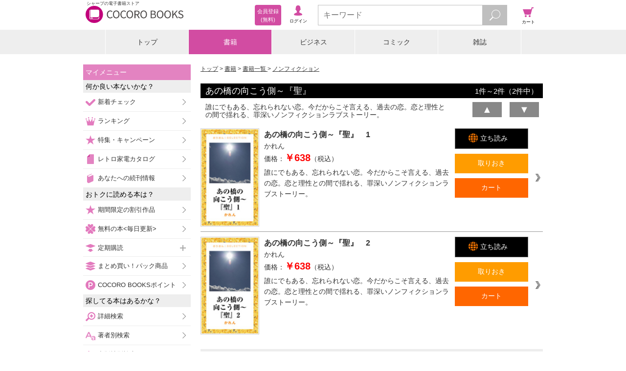

--- FILE ---
content_type: text/javascript;charset=utf-8
request_url: https://galapagosstore.com/api/mbm/health_check?callback=jQuery1910583599880488936_1769469985338&_=1769469985339
body_size: -96
content:
/**/jQuery1910583599880488936_1769469985338({"status":true,"engin":{}})